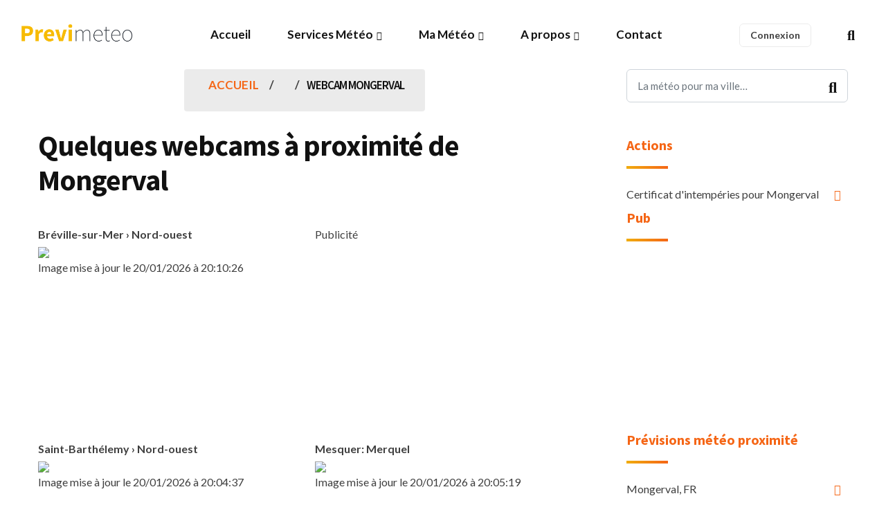

--- FILE ---
content_type: text/html; charset=UTF-8
request_url: https://meteo-france.previmeteo.com/fr/2993297-webcam-mongerval.html
body_size: 9220
content:
<!DOCTYPE html>
<html lang="fr">
	<head>
		<meta charset="utf-8" />
		<title>Webcam pour Mongerval ,  </title>
		<meta name="viewport" content="width=device-width, initial-scale=1.0">
		<meta name="description" content="webcam pour la ville de Mongerval, , . Retrouvez également les prévisions pour la région , et les stations en temps-réel à proximité." />
		<meta name="keywords" content="webcam, webcam Mongerval, , alertes météo, pré-alerte météo, alertes orage, alerte pluie, alerte vent, alerte rafales, alertes températures, alertes gel" />
		<meta content="Previmeteo" name="author" />
		<meta property="og:locale" content="fr" />
		<meta property="og:type" content="website" />
		<meta property="og:title" content="Webcam pour Mongerval ,  " />
		<meta property="og:description" content="webcam pour la ville de Mongerval, , . Retrouvez également les prévisions pour la région , et les stations en temps-réel à proximité." />
		<meta property="og:url" content="https://meteo-france.previmeteo.com/fr/2993297-webcam-mongerval.html" />
		<meta property="og:site_name" content="Alertes, prévisions et données météo - Previmeteo" />
		<meta name="twitter:card" content="summary_large_image" />
		<meta name="twitter:description" content="webcam pour la ville de Mongerval, , . Retrouvez également les prévisions pour la région , et les stations en temps-réel à proximité." />
		<meta name="twitter:title" content="Webcam pour Mongerval ,  " />
		<meta name="twitter:image" content="https://www.previmeteo.com/new_site/images/logo-dark.png" />
		<!--<script type='application/ld+json'>{"@context":"https://schema.org","@type":"WebSite","@id":"https://previmeteo.com","url":"https://previmeteo.com/fr/2993297-webcam-mongerval.html","name":"webcam pour la ville de Mongerval, , . Retrouvez également les prévisions pour la région , et les stations en temps-réel à proximité.","potentialAction":{"@type":"SearchAction","target":"https://www.previmeteo.com/recherche/index.php","query-input":"required name=recherche"}}</script>-->
		<script type="application/ld+json">
		{
		  "@context": "https://schema.org",
		  "@type": "Corporation",
		  "name": "Previmeteo SAS",
		  "address": 
		  {
			  "@type": "PostalAddress",
			  "streetAddress": "7, rue Caroline Aigle",
			  "addressLocality": "Le Haillan, France",
			  "postalCode": "33185"
		  }
		}
		</script>
				<link rel="canonical" href="https://meteo-france.previmeteo.com/fr/2993297-webcam-mongerval.html" />
		
		<!-- favicon -->
		<link rel="shortcut icon" href="https://static.previmeteo.com/new_site/images/favicon.ico">
		<!-- WOW Animation -->
				<!-- Bootstrap css -->
		<link href="https://static.previmeteo.com/new_site/css/bootstrap.min.css" rel="stylesheet" type="text/css" />
		<!-- Slick Slider -->
				<!-- Icons -->
		<link href="https://static.previmeteo.com/new_site/css/materialdesignicons.min.css" rel="stylesheet" type="text/css" />		<link href="https://static.previmeteo.com/new_site/css/line-awesome.min.css" rel="stylesheet" type="text/css" />		<link href="https://static.previmeteo.com/new_site/css/fontawesome.min.css" rel="stylesheet" type="text/css" />		<!-- Main css File -->
		<link href="https://static.previmeteo.com/new_site/css/style.min.css" rel="stylesheet" type="text/css" id="theme-default" />
		<link href="https://static.previmeteo.com/new_site/css/rtl-style.min.css" rel="stylesheet" type="text/css" id="rtl-theme-default" disabled="disabled" />
		<link href="https://static.previmeteo.com/new_site/css/colors/orange-color.min-start.css" rel="stylesheet" type="text/css" id="theme-color" />		<meta name="apple-itunes-app" content="app-id=1050964320"/>
		
	<script type="application/ld+json">
	{
	  "@context": "https://schema.org",
	  "@type": "BreadcrumbList",
	  "itemListElement": [{
		"@type": "ListItem",
		"position": 1,
		"name": "Country ",
		"item": "https://meteo-france.previmeteo.com/villes/liste_regions.php?code_pays=FR"
	  },{
		  "@type": "ListItem",
		  "position": 2,
		  "name": "Webcam Mongerval"
	}]
	}
	</script><meta name="geo.position" content="48.20381;-1.73638" />
	<meta name="geo.placename" content="Mongerval, " />
	<meta name="ICBM" content="48.20381, -1.73638" />
	<meta property="og:latitude" content="48.20381"/>
	<meta property="og:longitude" content="-1.73638"/>
	<meta property="og:locality" content="Mongerval"/>
	<meta property="og:region" content=""/><meta property="og:geoname" content="2993297"/>
	<meta property="og:country-name" content="FR"/>		<!--<link rel="manifest" href="https://static.previmeteo.com/new_site/manifest.json" />-->
		
		
		

	</head>	
<body>
	<!-- box-wrapper --> 
	<div class="box-wrapper">
		<!-- Loader -->
		<!--<div id="preloader">
			<div id="status">
				<div class="d-loader">
					<img src="/new_site/images/logo-dark.png" alt="Previmeteo : alertes et prévisions météo">
				</div>
			</div>
		</div>-->
		<!-- Loader -->
		<!-- Nav Bar -->
		<header id="master-head" class="navbar menu-center">
			<div class="container-fluid">
				<div id="main-logo" class="logo-container">
		<a class="logo" href="/">
			<img src="/new_site/images/logo-dark.png" class="logo-dark" alt="Previmeteo">
			<img src="/new_site/images/logo-light.png" class="logo-light" alt="Previmeteo">
		</a>
	</div>
	<div class="menu-toggle-btn">
		<!-- Mobile menu toggle-->
		<a class="navbar-toggle">
			<div class="burger-lines">
			</div>
		</a>
		<!-- End mobile menu toggle-->
	</div>
	<div id="navigation" class="nav navbar-nav navbar-main">
		<ul id="main-menu" class="menu-primary">
			<li class="menu-item ">
				<a href="/">Accueil</a>
				
			</li>
			<li class="menu-item menu-item-has-children">
						<a href="https://www.previmeteo.com" >Services Météo</a>
					<ul class="sub-menu">
							<li class="menu-item "><a href="https://www.previmeteo.com/services/previsions-meteo/">Abonnements météo</a></li>
							<li class="menu-item "><a href="https://www.previmeteo.com/services/sur-mesure/">Service météo sur mesures</a></li>
							<li class="menu-item "><a href="https://www.previmeteo.com/services/alertes-meteo/">Alertes météo</a></li>
							<li class="menu-item "><a href="https://www.previmeteo.com/services/releve-intemperies/">Relevé météo</a></li>
							<li class="menu-item "><a href="https://www.previmeteo.com/services/releve-intemperies/">Certificat d'intempéries</a></li>
							<li class="menu-item "><a href="https://www.previmeteo.com/services/releve-intemperies/">Historique météo</a></li>
							<li class="menu-item "><a href="https://www.previmeteo.com/">Business Intelligence Climatique</a></li>
							<li class="menu-item "><a href="https://www.previmeteo.com/services/api-meteo/">API météo</a></li>
							
							
						</ul>
			</li>
			
			<li class="menu-item menu-item-has-children ">
					<a href="/cartes/recherche-meteo-departements-france.php">Ma Météo</a>
					<ul class="sub-menu">
						
							
				
								<li class="menu-item ">
									<a href="/recherche/index.php" title="Prévision météo pour les villes du monde">Météo pour ma ville</a>
								</li>
								<li class="menu-item ">
									<a href="/temps-reel/carte-meteo.php" title="Carte météo en temps réel">Météo temps réel</a>
								</li>
								<li class="menu-item ">
										<a href="/cartes/recherche-meteo-departements-france.php"  title="Météo pour la France">Prévisions météo France</a>
									</li>
								<li class="menu-item ">
									<a  href="/cartes/europe/" title="Météo pour l'Europe">Météo en Europe</a>
								</li>
									
						
					</ul>
			</li>
			<li class="menu-item menu-item-has-children ">
						<a href="https://www.previmeteo.com/nous-connaitre/">A propos</a>
						<ul class="sub-menu">
							<li class="menu-item">
										<a href="https://blog.previmeteo.com" target="_blank"  title="Blog météo">Blog</a>
										
								</li>
							<li class="menu-item ">
									<a href="https://www.previmeteo.com/nous-connaitre/"  title="A propos de Previmeteo">A propos</a>
									
							</li>
							<!--<li class="menu-item ">
									<a href="/demande-devis-meteo.php" title="Demander un devis pour un service météo">Demander un devis</a>
									
							</li>-->
							<li class="menu-item ">
									<a href="https://www.previmeteo.com/contact/" title="Contacter le service météo">Nous contacter</a>
									
							</li>	
						
							
						</ul>
				</li>
				<li class="menu-item  ">
						<a href="https://www.previmeteo.com/contact/">Contact</a>						
				</li>
			
		</ul>
	</div>
	<div class="navbar-right">
				<div class="entry-tags" style="padding-top:8px">
			<a href="https://my.previmeteo.com" target="_blank">
				<div class="tab-cloud" >Connexion</div>
			</a>
		</div>
		
		<div class="search-option style-dark">
			<div class="search-btn">
				<a href="#"><i class="fas fa-search"></i></a>
			</div>
		</div>
	</div>			</div>
		</header>
		<!-- Nav Bar -->
		<!-- Main Wrapper -->
		<div id="main-wrapper" class="page-wrapper">
			<!-- Page Header -->
			<div class="section-padding" style="padding: 0 0px;">
				<div class="container">
					<div class="row clearfix">
						<div class="col-lg-8" style="margin-bottom:50px">
							<ul class="st-breadcrumb">
								<li><a href="/">Accueil</a></li>
								<li><a href="/villes/liste_regions.php?code_pays=FR"></a></li>
																<li class="active"><h1 style="font-size:17px;font-weight:600;">Webcam Mongerval</h1></li>
							</ul><!-- End Breadcrumb -->
								<br>
									<h2>Quelques webcams à proximité de Mongerval</h2><br>
																
						<div class="row clearfix">
							<div class="col-lg-6">	
								<B>Bréville-sur-Mer › Nord-ouest</B><br><img src='/meteo/image_webcam.php?image=aHR0cHM6Ly9pbWdwcm94eS53aW5keS5jb20vXy9wcmV2aWV3L3BsYWluL2N1cnJlbnQvMTYxOTA3NjUwNi9vcmlnaW5hbC5qcGc=' width=400 height= alt='webcam Bréville-sur-Mer › Nord-ouest'><br>Image mise à jour le 20/01/2026 à 20:10:26<br><br></div><div class='col-lg-6'>Publicité <BR>										<div align="center">
																
																			<script async src="//pagead2.googlesyndication.com/pagead/js/adsbygoogle.js"></script>
									<!-- Page météo 336x280 -->
									<ins class="adsbygoogle"
							 			style="display:inline-block;width:336px;height:280px"
							 			data-ad-client="ca-pub-2445108409444273"
							 			data-ad-slot="9691754715"></ins>
									<script>
									(adsbygoogle = window.adsbygoogle || []).push({});
									</script>
																
																	
									</div>
						<!-- fin pub adsense -->
							
							
									
									</div><div class='col-lg-6'><B>Saint-Barthélemy › Nord-ouest</B><br><img src='/meteo/image_webcam.php?image=aHR0cHM6Ly9pbWdwcm94eS53aW5keS5jb20vXy9wcmV2aWV3L3BsYWluL2N1cnJlbnQvMTcyNTYzODg4OC9vcmlnaW5hbC5qcGc=' width=400 height= alt='webcam Saint-Barthélemy › Nord-ouest'><br>Image mise à jour le 20/01/2026 à 20:04:37<br><br></div><div class='col-lg-6'><B>Mesquer: Merquel</B><br><img src='/meteo/image_webcam.php?image=aHR0cHM6Ly9pbWdwcm94eS53aW5keS5jb20vXy9wcmV2aWV3L3BsYWluL2N1cnJlbnQvMTcyOTY5NzUxOS9vcmlnaW5hbC5qcGc=' width=400 height= alt='webcam Mesquer: Merquel'><br>Image mise à jour le 20/01/2026 à 20:05:19<br><br></div><div class='col-lg-6'><B>Plouézec</B><br><img src='/meteo/image_webcam.php?image=aHR0cHM6Ly9pbWdwcm94eS53aW5keS5jb20vXy9wcmV2aWV3L3BsYWluL2N1cnJlbnQvMTcwNjYxNjk4Mi9vcmlnaW5hbC5qcGc=' width=400 height= alt='webcam Plouézec'><br>Image mise à jour le 20/01/2026 à 20:13:46<br><br></div><div class='col-lg-6'><B>Saint-Brélade › Sud-est: Baie de Saint-Aubin</B><br><img src='/meteo/image_webcam.php?image=aHR0cHM6Ly9pbWdwcm94eS53aW5keS5jb20vXy9wcmV2aWV3L3BsYWluL2N1cnJlbnQvMTYxMzQyNTMwMC9vcmlnaW5hbC5qcGc=' width=400 height= alt='webcam Saint-Brélade › Sud-est: Baie de Saint-Aubin'><br>Image mise à jour le 20/01/2026 à 20:13:01<br><br></div><div class='col-lg-6'><B>Arzon: Port-Navalo</B><br><img src='/meteo/image_webcam.php?image=aHR0cHM6Ly9pbWdwcm94eS53aW5keS5jb20vXy9wcmV2aWV3L3BsYWluL2N1cnJlbnQvMTc1OTYxMTM0NC9vcmlnaW5hbC5qcGc=' width=400 height= alt='webcam Arzon: Port-Navalo'><br>Image mise à jour le 20/01/2026 à 11:29:43<br><br></div><div class='col-lg-6'>Publicité <BR>										<div align="center">
																
																			<script async src="//pagead2.googlesyndication.com/pagead/js/adsbygoogle.js"></script>
									<!-- Page météo 336x280 -->
									<ins class="adsbygoogle"
							 			style="display:inline-block;width:336px;height:280px"
							 			data-ad-client="ca-pub-2445108409444273"
							 			data-ad-slot="9691754715"></ins>
									<script>
									(adsbygoogle = window.adsbygoogle || []).push({});
									</script>
																
																	
									</div>
						<!-- fin pub adsense -->
							
							
									
									</div><div class='col-lg-6'><B>Le Pouliguen: Live</B><br><img src='/meteo/image_webcam.php?image=aHR0cHM6Ly9pbWdwcm94eS53aW5keS5jb20vXy9wcmV2aWV3L3BsYWluL2N1cnJlbnQvMTQ2NjIwMDk2My9vcmlnaW5hbC5qcGc=' width=400 height= alt='webcam Le Pouliguen: Live'><br>Image mise à jour le 20/01/2026 à 20:12:56<br><br></div><div class='col-lg-6'><B>Caudan › Sud-ouest</B><br><img src='/meteo/image_webcam.php?image=aHR0cHM6Ly9pbWdwcm94eS53aW5keS5jb20vXy9wcmV2aWV3L3BsYWluL2N1cnJlbnQvMTY1NjM5NzExMC9vcmlnaW5hbC5qcGc=' width=400 height= alt='webcam Caudan › Sud-ouest'><br>Image mise à jour le 20/01/2026 à 20:04:58<br><br></div><div class='col-lg-6'><B>Saint-Lumine-de-Coutais</B><br><img src='/meteo/image_webcam.php?image=aHR0cHM6Ly9pbWdwcm94eS53aW5keS5jb20vXy9wcmV2aWV3L3BsYWluL2N1cnJlbnQvMTc1OTY5NTA4Ny9vcmlnaW5hbC5qcGc=' width=400 height= alt='webcam Saint-Lumine-de-Coutais'><br>Image mise à jour le 20/01/2026 à 10:39:39<br><br></div><div class='col-lg-6'><B>Barneville-Carteret: Barneville Gare Maritime</B><br><img src='/meteo/image_webcam.php?image=aHR0cHM6Ly9pbWdwcm94eS53aW5keS5jb20vXy9wcmV2aWV3L3BsYWluL2N1cnJlbnQvMTQ4MTA2MTYwNi9vcmlnaW5hbC5qcGc=' width=400 height= alt='webcam Barneville-Carteret: Barneville Gare Maritime'><br>Image mise à jour le 20/01/2026 à 20:07:18<br><br></div><div class='col-lg-6'><B>Lorient › Est: S.E.M Lorient Keroman</B><br><img src='/meteo/image_webcam.php?image=aHR0cHM6Ly9pbWdwcm94eS53aW5keS5jb20vXy9wcmV2aWV3L3BsYWluL2N1cnJlbnQvMTY3NjAyMjMyNy9vcmlnaW5hbC5qcGc=' width=400 height= alt='webcam Lorient › Est: S.E.M Lorient Keroman'><br>Image mise à jour le 20/01/2026 à 11:42:24<br><br></div><div class='col-lg-6'>Publicité <BR>										<div align="center">
																
																			<script async src="//pagead2.googlesyndication.com/pagead/js/adsbygoogle.js"></script>
									<!-- Page météo 336x280 -->
									<ins class="adsbygoogle"
							 			style="display:inline-block;width:336px;height:280px"
							 			data-ad-client="ca-pub-2445108409444273"
							 			data-ad-slot="9691754715"></ins>
									<script>
									(adsbygoogle = window.adsbygoogle || []).push({});
									</script>
																
																	
									</div>
						<!-- fin pub adsense -->
							
							
									
									</div><div class='col-lg-6'><B>Lorient: Lorient La Base (Billetterie)</B><br><img src='/meteo/image_webcam.php?image=aHR0cHM6Ly9pbWdwcm94eS53aW5keS5jb20vXy9wcmV2aWV3L3BsYWluL2N1cnJlbnQvMTcwMDgzNDcxNy9vcmlnaW5hbC5qcGc=' width=400 height= alt='webcam Lorient: Lorient La Base (Billetterie)'><br>Image mise à jour le 20/01/2026 à 11:44:10<br><br></div><div class='col-lg-6'><B>Noirmoutier-en-l'Île: Noirmoutier en l'Île</B><br><img src='/meteo/image_webcam.php?image=aHR0cHM6Ly9pbWdwcm94eS53aW5keS5jb20vXy9wcmV2aWV3L3BsYWluL2N1cnJlbnQvMTM1NDI3MzA4MS9vcmlnaW5hbC5qcGc=' width=400 height= alt='webcam Noirmoutier-en-l'Île: Noirmoutier en l'Île'><br>Image mise à jour le 20/01/2026 à 20:13:36<br><br></div><div class='col-lg-6'><B>Guidel: Camping Pen er Malo</B><br><img src='/meteo/image_webcam.php?image=aHR0cHM6Ly9pbWdwcm94eS53aW5keS5jb20vXy9wcmV2aWV3L3BsYWluL2N1cnJlbnQvMTc1OTM0MTY3My9vcmlnaW5hbC5qcGc=' width=400 height= alt='webcam Guidel: Camping Pen er Malo'><br>Image mise à jour le 20/01/2026 à 11:50:12<br><br></div><div class='col-lg-6'><B>Lannion › Sud: Airport Lannion - Cote de Granit Rose</B><br><img src='/meteo/image_webcam.php?image=aHR0cHM6Ly9pbWdwcm94eS53aW5keS5jb20vXy9wcmV2aWV3L3BsYWluL2N1cnJlbnQvMTcxNTU4NjAxMS9vcmlnaW5hbC5qcGc=' width=400 height= alt='webcam Lannion › Sud: Airport Lannion - Cote de Granit Rose'><br>Image mise à jour le 20/01/2026 à 20:12:49<br><br></div><div class='col-lg-6'><B>Montaigu-Vendée: Montaigu-Saint-Georges Airport</B><br><img src='/meteo/image_webcam.php?image=aHR0cHM6Ly9pbWdwcm94eS53aW5keS5jb20vXy9wcmV2aWV3L3BsYWluL2N1cnJlbnQvMTQ1Mjg3OTQxNC9vcmlnaW5hbC5qcGc=' width=400 height= alt='webcam Montaigu-Vendée: Montaigu-Saint-Georges Airport'><br>Image mise à jour le 20/01/2026 à 20:12:45<br><br></div><div class='col-lg-6'>Publicité <BR>										<div align="center">
																
																			<script async src="//pagead2.googlesyndication.com/pagead/js/adsbygoogle.js"></script>
									<!-- Page météo 336x280 -->
									<ins class="adsbygoogle"
							 			style="display:inline-block;width:336px;height:280px"
							 			data-ad-client="ca-pub-2445108409444273"
							 			data-ad-slot="9691754715"></ins>
									<script>
									(adsbygoogle = window.adsbygoogle || []).push({});
									</script>
																
																	
									</div>
						<!-- fin pub adsense -->
							
							
									
									</div><div class='col-lg-6'><B>Névez: SNSM - Les Sauveteurs en Mer</B><br><img src='/meteo/image_webcam.php?image=aHR0cHM6Ly9pbWdwcm94eS53aW5keS5jb20vXy9wcmV2aWV3L3BsYWluL2N1cnJlbnQvMTY5NTM3MTU4OS9vcmlnaW5hbC5qcGc=' width=400 height= alt='webcam Névez: SNSM - Les Sauveteurs en Mer'><br>Image mise à jour le 20/01/2026 à 11:37:46<br><br></div><div class='col-lg-6'><B>Notre-Dame-de-Monts › Ouest</B><br><img src='/meteo/image_webcam.php?image=aHR0cHM6Ly9pbWdwcm94eS53aW5keS5jb20vXy9wcmV2aWV3L3BsYWluL2N1cnJlbnQvMTY3NjAyNDI5Ni9vcmlnaW5hbC5qcGc=' width=400 height= alt='webcam Notre-Dame-de-Monts › Ouest'><br>Image mise à jour le 20/01/2026 à 11:44:11<br><br></div><div class='col-lg-6'><B>Saint-Pierre-en-Auge: Montpinçon</B><br><img src='/meteo/image_webcam.php?image=aHR0cHM6Ly9pbWdwcm94eS53aW5keS5jb20vXy9wcmV2aWV3L3BsYWluL2N1cnJlbnQvMTI4MTM2MTUzMy9vcmlnaW5hbC5qcGc=' width=400 height= alt='webcam Saint-Pierre-en-Auge: Montpinçon'><br>Image mise à jour le 20/01/2026 à 20:08:08<br><br></div><div class='col-lg-6'><B>Saint-Pierre-en-Auge: Montpinçon</B><br><img src='/meteo/image_webcam.php?image=aHR0cHM6Ly9pbWdwcm94eS53aW5keS5jb20vXy9wcmV2aWV3L3BsYWluL2N1cnJlbnQvMTcwNjYxNTkxMi9vcmlnaW5hbC5qcGc=' width=400 height= alt='webcam Saint-Pierre-en-Auge: Montpinçon'><br>Image mise à jour le 20/01/2026 à 20:11:30<br><br></div><div class='col-lg-6'><B>Cherbourg-en-Cotentin: Cherbourg-Octeville-Le port</B><br><img src='/meteo/image_webcam.php?image=aHR0cHM6Ly9pbWdwcm94eS53aW5keS5jb20vXy9wcmV2aWV3L3BsYWluL2N1cnJlbnQvMTMzNDIyODg0Ni9vcmlnaW5hbC5qcGc=' width=400 height= alt='webcam Cherbourg-en-Cotentin: Cherbourg-Octeville-Le port'><br>Image mise à jour le 20/01/2026 à 20:06:43<br><br></div><div class='col-lg-6'>Publicité <BR>										<div align="center">
																
																			<script async src="//pagead2.googlesyndication.com/pagead/js/adsbygoogle.js"></script>
									<!-- Page météo 336x280 -->
									<ins class="adsbygoogle"
							 			style="display:inline-block;width:336px;height:280px"
							 			data-ad-client="ca-pub-2445108409444273"
							 			data-ad-slot="9691754715"></ins>
									<script>
									(adsbygoogle = window.adsbygoogle || []).push({});
									</script>
																
																	
									</div>
						<!-- fin pub adsense -->
							
							
									
									</div><div class='col-lg-6'><B>Concarneau</B><br><img src='/meteo/image_webcam.php?image=aHR0cHM6Ly9pbWdwcm94eS53aW5keS5jb20vXy9wcmV2aWV3L3BsYWluL2N1cnJlbnQvMTc1OTMzOTQyMi9vcmlnaW5hbC5qcGc=' width=400 height= alt='webcam Concarneau'><br>Image mise à jour le 20/01/2026 à 11:49:06<br><br></div><div class='col-lg-6'><B>Carantec: Île aux Dames</B><br><img src='/meteo/image_webcam.php?image=aHR0cHM6Ly9pbWdwcm94eS53aW5keS5jb20vXy9wcmV2aWV3L3BsYWluL2N1cnJlbnQvMTc1OTMzNzM2NC9vcmlnaW5hbC5qcGc=' width=400 height= alt='webcam Carantec: Île aux Dames'><br>Image mise à jour le 19/01/2026 à 18:46:52<br><br></div><div class='col-lg-6'><B>Sèvremont › Nord</B><br><img src='/meteo/image_webcam.php?image=aHR0cHM6Ly9pbWdwcm94eS53aW5keS5jb20vXy9wcmV2aWV3L3BsYWluL2N1cnJlbnQvMTczMjMwODg4Ny9vcmlnaW5hbC5qcGc=' width=400 height= alt='webcam Sèvremont › Nord'><br>Image mise à jour le 20/01/2026 à 20:04:49<br><br></div><div class='col-lg-6'><B>L'Aiguillon-sur-Vie</B><br><img src='/meteo/image_webcam.php?image=aHR0cHM6Ly9pbWdwcm94eS53aW5keS5jb20vXy9wcmV2aWV3L3BsYWluL2N1cnJlbnQvMTc0ODk4MTk2Mi9vcmlnaW5hbC5qcGc=' width=400 height= alt='webcam L'Aiguillon-sur-Vie'><br>Image mise à jour le 20/01/2026 à 20:06:40<br><br></div><div class='col-lg-6'>															
							</div>
						</div>
						
							</div><!--Fin div contenu_principal-->
							<br><br>
						
						<div class="col-lg-4">
							<div class="sidebar right-side">
								<div class="widget search-box">
									<form method="GET" action="https://meteo-france.previmeteo.com/recherche/index.php" >
										<div class="form-group">
											<input type="search" class="form-control" name="recherche" placeholder="La météo pour ma ville…" required="required">
										</div>
										<button type="submit"><i class="fas fa-search"></i></button>
									</form>
								</div>
								
								
								<div class="widget text">
									<!--<a href="https://my.previmeteo.com/register?free_test=true&utm_source=Previmeteo&utm_medium=Link_MyPM&utm_campaign=Test_gratuit_Page_Meteo"><div class="btn btn-primary ">Test abonnement gratuit</div></a>
									<br><br>-->
									<div class="text-widget">
										<div class="widget-title">
											<h3 class="title">Actions</h3>
										</div>
										<ul> 
											<!--<li><a href="javascript:visibilite('box_webcam');">Ajouter votre webcam</a></li>
											<li><a href="https://my.previmeteo.com/stations/create">Ajouter votre station météo</a></li>-->
																						<li><a href="https://www.previmeteo.com/certificat-intemperies-mongerval-2993297.html?utm_source=Previmeteo&utm_medium=Link_Releve&utm_campaign=Link_Right" target=_blank title="Certificat d'intempéries pour Mongerval">Certificat d'intempéries pour Mongerval</a></li>
											<!--<li><a href="/services/meteo-email-gratuit-etape2.php?utm_source=Previmeteo&utm_medium=Link_Mailing&utm_campaign=Link_Right&id_geoname=2993297">Bulletin météo gratuit par email</a></li>-->
																					</ul>
										<div id="box_webcam" style="border:1px solid #CFCFCF;padding-top: 0px;padding-left: 5px;padding-right: 5px;padding-bottom: 10px;width:283px;height:660px;display:none;">
															
											<span id="widget-webcam"></span>
										</div>
									</div>
									<div class="text-widget">
										<div class="widget-title">
											<h3 class="title">Pub</h3>
										</div>
										<span style="text-align:center;display:block;">
										<!-- Previmeteo v2 - 300x250 -->
<ins class="adsbygoogle"
	 style="display:block"
	 data-ad-client="ca-pub-2445108409444273"
	 data-ad-slot="1080572756"
	 data-ad-format="auto"
	 data-full-width-responsive="true"></ins>
<script>
	 (adsbygoogle = window.adsbygoogle || []).push({});
</script>
										</span>
									</div>
									<div class="text-widget"">
										<div class="widget-title">
											<h3 class="title">Prévisions météo proximité</h3>
										</div>
										<ul>
										<li><a href='https://meteo-france.previmeteo.com/fr/2993297-meteo-mongerval.html' title=''>Mongerval, FR</a></li><li><a href='https://meteo-france.previmeteo.com/fr/12324037-meteo-la-bourdonnais.html' title=''>La Bourdonnais, FR</a></li><li><a href='https://meteo-france.previmeteo.com/fr/12324036-meteo-beausa�jour.html' title=''>Beauséjour, FR</a></li><li><a href='https://meteo-france.previmeteo.com/fr/3008140-meteo-la-ma�zia�re.html' title=''>La Mézière, FR</a></li><li><a href='https://meteo-france.previmeteo.com/fr/6455897-meteo-la-ma�zia�re.html' title=''>La Mézière, FR</a></li>										</ul>
									</div>
																		<div class="widget text">
									<div class="text-widget">
										<div class="widget-title">
											<h3 class="title">Mongerval</h3></div><p><b>Mongerval</b> est une ville qui se situe en  <br /><b>Code Insee</b> : 35177<br /><b>Code Geoname</b> : 2993297 (FR)<br /><b>Longitude</b> : 1°W 44', (-1.74)<br /><b>Latitude</b> : 48°N 12', (48.2)<br /><br /><b>Heure locale</b> : 20:14 (GMT) : 1 <br /><b>Timezone</b> : Europe/Paris</p>									
									</div>
									</div>
									
									<br><br>
								</div>
								
								
							</div><!-- End Sidebar -->
						</div><!-- End Col -->
					</div><!-- End Row -->
				</div>
			</div><!-- About Section -->
			<!-- Page Header -->
		</div>
		<!-- Main Wrapper -->
		<!-- Main Wrapper -->
		<footer class="site-footer footer-theme-two">
			<div class="container">
				<div class="main-footer style-dark">
					<div class="row">
						<div class="col-lg-4">
							<div class="widget">
								<div class="text-widget">
									<div class="about-info">
										<div class="image-wrapper">
											<img src="/new_site/images/logo-light.png" alt="" />
										</div>
										<p>Lancé en 2002, nous vous proposons depuis 24 ans des services météo innovants pour répondre à vos besoins.</p>
									</div>
									<div class="playstore-widget">
										<h3>Télécharger l'application</h3>
										<ul>
											<li class="google"><a href="https://play.google.com/store/apps/details?id=com.previmeteo.alerts&hl=fr" target="_blank" id="btnAdd">Google Play</a></li>
											<li class="apple"><a href="https://apps.apple.com/fr/app/my-previmeteo/id1050964320" target="_blank">App Store</a></li>
										</ul>
									</div>
								</div>
							</div><!-- End Widget -->
						</div><!-- End Col -->
						<div class="col-lg-2">
							<div class="widget">
								<div class="widget-title">
									<h3 class="title">Liens utiles</h3>
								</div>
								<div class="text-widget">
									<div class="footer-nav">
										<ul>
											<li><a href="https://www.previmeteo.com/mentions-legales">Mentions légales</a></li>
											<li><a href="https://www.previmeteo.com/contact/">Nous contacter</a></li>
											<li><a href="https://www.previmeteo.com/cgv">Conditions générales</a></li>
											<!--<li><a href="#">FAQ</a></li>
											<li><a href="#">Presse</a></li>-->
										</ul>
									</div>
								</div>
							</div><!-- End Widget -->
						</div><!-- End Col -->
						<div class="col-lg-2">
							<div class="widget">
								<div class="widget-title">
									<h3 class="title">Prévisions</h3>
								</div>
								<div class="text-widget">
									<div class="footer-nav">
										<ul>
											
											<li>
												<a href="/fr/2988507-meteo-paris.html" title="Meteo Paris">météo à Paris</a>
											</li>
											<li>
												<a href="/fr/3031582-meteo-bordeaux.html" title="Meteo Bordeaux">météo à Bordeaux</a>
											</li>
											<li>
												<a href="/fr/2972315-meteo-toulouse.html" title="Meteo Toulouse">météo à Toulouse</a>
											</li>
											<li>
												<a href="/fr/2995469-meteo-marseille.html" title="Meteo Marseille">météo à Marseille</a>
											</li>
											<li>
												<a href="/fr/3030300-meteo-brest.html" title="Meteo Brest">météo à Brest</a>
											</li>
											<li>
												<a href="/fr/2998324-meteo-lille.html" title="Meteo Lille">météo à Lille</a>
											</li>
											<li>
												<a href="/fr/2990969-meteo-nantes.html" title="Meteo Nantes">météo à Nantes</a>
											</li>
											<li>
												<a href="/fr/2996944-meteo-lyon.html" title="Meteo Lyon">météo à Lyon</a>
											</li>
											<li>
												<a href="/fr/2973783-meteo-strasbourg.html" title="Meteo Strasbourg">météo à Strasbourg</a>
											</li>
											
										</ul>
									</div>
								</div>
							</div><!-- End Widget -->
						</div><!-- End Col -->
						<div class="col-lg-4">
							<div class="widget">
								<div class="widget-title">
									<h3 class="title">Coordonnées</h3>
								</div>
								<div class="text-widget">
									<div class="contact-info">
										<ul>
											<li class="email-field">contact@previmeteo.com</li>
											<li class="phone-field">+33 (0)5 53 93 43 06</li>
											<li class="address-field">7 rue Caroline Aigle<br>33185 Le Haillan, France</li>
										</ul>
										<!--<br>
										Nos prévisions meteo en France par téléphone :<br>
										<a href="tel:0899493250" title="Prévisions météo en France par téléphone au 0899 49 32 50"><img src="https://static.previmeteo.com/img/0899493250.png" alt="Prévisions météo en France par téléphone au 0899 49 32 50" width="80%" height="80%" /></a>-->
									</div>
									<div class="social-media-links">
										<ul>
											<li><a target="_blank" href="https://www.linkedin.com/company/previmeteo-sarl/"><i class="fab fa-linkedin-in"></i></a></li>
											
										</ul>
									</div>
								</div>
							</div><!-- End Widget -->
						</div><!-- End Col -->
					</div><!-- End Row -->
				</div>
				<div class="copyright-bar style-dark">
					<div class="copyright-text text-center">
						© Copyright Previmeteo 2002 - 2026					</div>
				</div>
			</div>
		</footer>
		
	</div>
	<!-- box-wrapper -->
	<div class="overlay overlay-search">
		<div class="close-search">
			<span class="lines"></span>
		</div>
		<div class="container">
			<form method="GET" action="/recherche/index.php" >
				<div class="form-group">
					<input type="search" class="form-control" name="recherche" placeholder="La météo pour ma ville..." required="required">
					<button type="submit" class="search-submit"><i class="fa fa-search"></i></button>
				</div>
			</form>
		</div>
	</div>
	<!--search-form-->
	
	<!-- javascript -->
	<script src="https://static.previmeteo.com/new_site/js/jquery.min.js"></script>
	<script src="https://static.previmeteo.com/new_site/js/jquery-migrate.min.js"></script>
	<script src="https://static.previmeteo.com/new_site/js/bootstrap.bundle.min.js"></script>
	<script src="https://static.previmeteo.com/new_site/js/jquery.easing.min.js"></script>
	<script src="https://static.previmeteo.com/new_site/js/scrollspy.min.js"></script>
	<script src="https://static.previmeteo.com/new_site/js/appear.min.js"></script>
	<!-- WOW Animation -->
	<script src="https://static.previmeteo.com/new_site/js/wow.min.js"></script>
	<!-- Slick Slider -->
	<script src="https://static.previmeteo.com/new_site/js/slick.min.js"></script>
	<!-- Main Js -->
	<script src="https://static.previmeteo.com/new_site/js/dcode.min.js"></script>
	
	<!-- Google tag (gtag.js) -->
<script async src="https://www.googletagmanager.com/gtag/js?id=G-63W0J67KXC"></script>
<script>
  window.dataLayer = window.dataLayer || [];
  function gtag(){dataLayer.push(arguments);}
  gtag('js', new Date());

  gtag('config', 'G-63W0J67KXC');
</script>
	

	
	<script defer src="https://pagead2.googlesyndication.com/pagead/js/adsbygoogle.js?client=ca-pub-2445108409444273"
			 crossorigin="anonymous"></script>	
		<!-- InMobi Choice. Consent Manager Tag v3.0 (for TCF 2.2) -->
		<script type="text/javascript" async=true>
		(function() {
		  var host = window.location.hostname;
		  var element = document.createElement('script');
		  var firstScript = document.getElementsByTagName('script')[0];
		  var url = 'https://cmp.inmobi.com'
			.concat('/choice/', 'Fsf43hn1MLJpH', '/', host, '/choice.js?tag_version=V3');
		  var uspTries = 0;
		  var uspTriesLimit = 3;
		  element.async = true;
		  element.type = 'text/javascript';
		  element.src = url;
		
		  firstScript.parentNode.insertBefore(element, firstScript);
		
		  function makeStub() {
			var TCF_LOCATOR_NAME = '__tcfapiLocator';
			var queue = [];
			var win = window;
			var cmpFrame;
		
			function addFrame() {
			  var doc = win.document;
			  var otherCMP = !!(win.frames[TCF_LOCATOR_NAME]);
		
			  if (!otherCMP) {
				if (doc.body) {
				  var iframe = doc.createElement('iframe');
		
				  iframe.style.cssText = 'display:none';
				  iframe.name = TCF_LOCATOR_NAME;
				  doc.body.appendChild(iframe);
				} else {
				  setTimeout(addFrame, 5);
				}
			  }
			  return !otherCMP;
			}
		
			function tcfAPIHandler() {
			  var gdprApplies;
			  var args = arguments;
		
			  if (!args.length) {
				return queue;
			  } else if (args[0] === 'setGdprApplies') {
				if (
				  args.length > 3 &&
				  args[2] === 2 &&
				  typeof args[3] === 'boolean'
				) {
				  gdprApplies = args[3];
				  if (typeof args[2] === 'function') {
					args[2]('set', true);
				  }
				}
			  } else if (args[0] === 'ping') {
				var retr = {
				  gdprApplies: gdprApplies,
				  cmpLoaded: false,
				  cmpStatus: 'stub'
				};
		
				if (typeof args[2] === 'function') {
				  args[2](retr);
				}
			  } else {
				if(args[0] === 'init' && typeof args[3] === 'object') {
				  args[3] = Object.assign(args[3], { tag_version: 'V3' });
				}
				queue.push(args);
			  }
			}
		
			function postMessageEventHandler(event) {
			  var msgIsString = typeof event.data === 'string';
			  var json = {};
		
			  try {
				if (msgIsString) {
				  json = JSON.parse(event.data);
				} else {
				  json = event.data;
				}
			  } catch (ignore) {}
		
			  var payload = json.__tcfapiCall;
		
			  if (payload) {
				window.__tcfapi(
				  payload.command,
				  payload.version,
				  function(retValue, success) {
					var returnMsg = {
					  __tcfapiReturn: {
						returnValue: retValue,
						success: success,
						callId: payload.callId
					  }
					};
					if (msgIsString) {
					  returnMsg = JSON.stringify(returnMsg);
					}
					if (event && event.source && event.source.postMessage) {
					  event.source.postMessage(returnMsg, '*');
					}
				  },
				  payload.parameter
				);
			  }
			}
		
			while (win) {
			  try {
				if (win.frames[TCF_LOCATOR_NAME]) {
				  cmpFrame = win;
				  break;
				}
			  } catch (ignore) {}
		
			  if (win === window.top) {
				break;
			  }
			  win = win.parent;
			}
			if (!cmpFrame) {
			  addFrame();
			  win.__tcfapi = tcfAPIHandler;
			  win.addEventListener('message', postMessageEventHandler, false);
			}
		  };
		
		  makeStub();
		
		  var uspStubFunction = function() {
			var arg = arguments;
			if (typeof window.__uspapi !== uspStubFunction) {
			  setTimeout(function() {
				if (typeof window.__uspapi !== 'undefined') {
				  window.__uspapi.apply(window.__uspapi, arg);
				}
			  }, 500);
			}
		  };
		
		  var checkIfUspIsReady = function() {
			uspTries++;
			if (window.__uspapi === uspStubFunction && uspTries < uspTriesLimit) {
			  console.warn('USP is not accessible');
			} else {
			  clearInterval(uspInterval);
			}
		  };
		
		  if (typeof window.__uspapi === 'undefined') {
			window.__uspapi = uspStubFunction;
			var uspInterval = setInterval(checkIfUspIsReady, 6000);
		  }
		})();
		</script>
		<!-- End InMobi Choice. Consent Manager Tag v3.0 (for TCF 2.2) -->
				<script src="https://cdnjs.cloudflare.com/ajax/libs/axios/0.7.0/axios.min.js"></script>
			
			<script>
				function visibilite(divId)
				{
					var divPrecedent=document.getElementById(divId);
					var divWidgetWebcam=document.getElementById("widget-webcam");
					divWidgetWebcam.innerHTML='<iframe src="https://my.previmeteo.com/webcam-widget?geoname=2993297" height="650px" style="border:none;width: 100%;" frameborder="0" scrolling="no" ></iframe>';
					divPrecedent.style.display='block';
				}
			</script>
	</body>
</html>


--- FILE ---
content_type: text/html; charset=utf-8
request_url: https://www.google.com/recaptcha/api2/aframe
body_size: 268
content:
<!DOCTYPE HTML><html><head><meta http-equiv="content-type" content="text/html; charset=UTF-8"></head><body><script nonce="Uke-VX6IdugS9zWzAOMbzA">/** Anti-fraud and anti-abuse applications only. See google.com/recaptcha */ try{var clients={'sodar':'https://pagead2.googlesyndication.com/pagead/sodar?'};window.addEventListener("message",function(a){try{if(a.source===window.parent){var b=JSON.parse(a.data);var c=clients[b['id']];if(c){var d=document.createElement('img');d.src=c+b['params']+'&rc='+(localStorage.getItem("rc::a")?sessionStorage.getItem("rc::b"):"");window.document.body.appendChild(d);sessionStorage.setItem("rc::e",parseInt(sessionStorage.getItem("rc::e")||0)+1);localStorage.setItem("rc::h",'1768936486200');}}}catch(b){}});window.parent.postMessage("_grecaptcha_ready", "*");}catch(b){}</script></body></html>